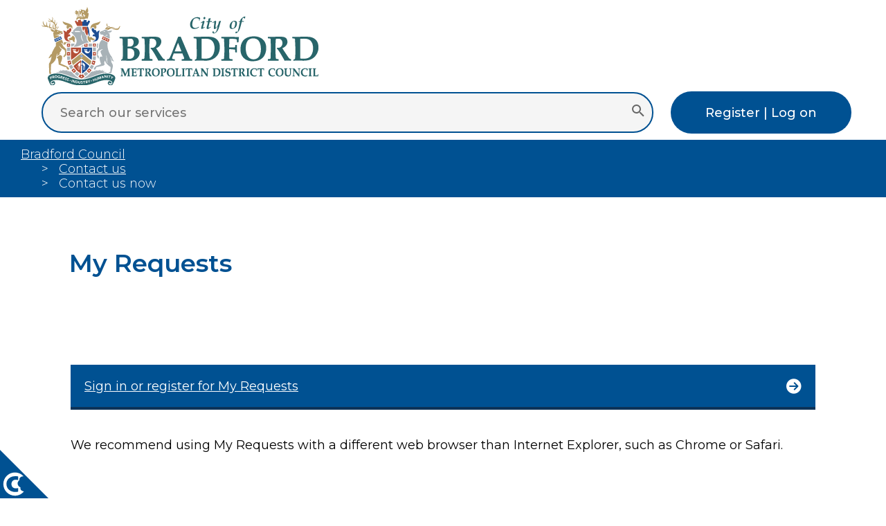

--- FILE ---
content_type: text/html; charset=utf-8
request_url: https://www.bradford.gov.uk/contact-us/contact-us-now/my-requests/
body_size: 6197
content:





<!DOCTYPE html>
<html lang="en-GB" xml:lang="en-GB" xmlns="http://www.w3.org/1999/xhtml">
<!-- 8D -->

<head>
	<meta http-equiv="X-UA-Compatible" content="IE=edge" />
	<meta charset="utf-8" />
	<meta name="viewport" content="width=device-width, initial-scale=1.0" />


	<!-- The above 3 meta tags *must* come first in the head; any other head content must come *after* these tags -->


	<meta name="description" content="My Requests" />
	<meta name="author" content="City of Bradford Metropolitan District Council" />
	<meta property="og:description" content="My Requests" />
	<meta property="og:title" content="My Requests" />
	<meta property="og:url" content="" />
	<meta property="og:type" content="" />
	<meta property="og:site_name" content="City of Bradford Metropolitan District Council" />
	<meta property="og:image" content="" />
	<meta name="twitter:card" content="" />
	<meta name="twitter:site" content="" />
	<meta name="twitter:creator" content="" />
	<meta property="fb:pages" content="145878302161029" />
	<script async=async type="text/javascript">var ssiSocialTrackingCode = '7a3aa05e2afe250a';</script>


	<title>My requests | Bradford Council </title>



	<link href="/css/jquery.cookiebar.css" rel="stylesheet" />
	<link rel="stylesheet" href="https://cdnjs.cloudflare.com/ajax/libs/font-awesome/6.7.2/css/all.min.css" integrity="sha512-Evv84Mr4kqVGRNSgIGL/F/aIDqQb7xQ2vcrdIwxfjThSH8CSR7PBEakCr51Ck+w+/U6swU2Im1vVX0SVk9ABhg==" crossorigin="anonymous" referrerpolicy="no-referrer" />
	<link rel="stylesheet" href="https://unpkg.com/leaflet@1.9.4/dist/leaflet.css" integrity="sha256-p4NxAoJBhIIN+hmNHrzRCf9tD/miZyoHS5obTRR9BMY=" crossorigin="" />
	<link rel="preconnect" href="https://fonts.googleapis.com" />
	<link rel="preconnect" href="https://fonts.gstatic.com" crossorigin=crossorigin />
	<link href="https://fonts.googleapis.com/css2?family=Montserrat:ital,wght@0,100..900;1,100..900&display=swap" rel="stylesheet" />
	<link href="/css/2025/siteNew.css" rel="stylesheet" />



	<script src="/Scripts/modernizr-2.8.3.min.js"></script>
	<script src="https://ajax.googleapis.com/ajax/libs/jquery/3.7.1/jquery.min.js"></script>
	<script src="/scripts/jquery-ui.min.js"></script>
	<script src="/Scripts/respond.min.js"></script>
	<script src="https://unpkg.com/leaflet@1.9.4/dist/leaflet.js" integrity="sha256-20nQCchB9co0qIjJZRGuk2/Z9VM+kNiyxNV1lvTlZBo=" crossorigin=""></script>
	<script src="/scripts/html5shiv.min.js"></script>
	<script src="/Scripts/dwscripts.js"></script>





	<script src="https://cc.cdn.civiccomputing.com/9/cookieControl-9.x.min.js" type="text/javascript"></script>
	<script>
		// Define dataLayer and the gtag function.
		window.dataLayer = window.dataLayer || [];
		function gtag() { dataLayer.push(arguments); }

		// Call the default command before gtag.js or Tag Manager runs to
		// adjust how the tags operate when they run. Modify the defaults
		// per your business requirements and prior consent granted/denied, e.g.:
		gtag('consent', 'default', {
			'ad_storage': 'denied',
			'analytics_storage': 'denied',
			'functionality_storage': 'denied',
			'personalization_storage': 'denied',
			'security_storage': 'denied'

		});
	</script>

	<!-- Google Tag Manager -->
	<script>
		(function (w, d, s, l, i) {
			w[l] = w[l] || []; w[l].push({
				'gtm.start':
					new Date().getTime(), event: 'gtm.js'
			}); var f = d.getElementsByTagName(s)[0],
				j = d.createElement(s), dl = l != 'dataLayer' ? '&l=' + l : ''; j.async = true; j.src =
					'https://www.googletagmanager.com/gtm.js?id=' + i + dl; f.parentNode.insertBefore(j, f);
		})(window, document, 'script', 'dataLayer', 'GTM-N6FFQVB');</script>
	<!-- End Google Tag Manager -->


	<script>
		window.dataLayer = window.dataLayer || [];
		function gtag() { dataLayer.push(arguments); }
		gtag('js', new Date());
		gtag('config', 'GA_MEASUREMENT_ID');
		gtag('config', 'AW-CONVERSION_ID');


		var config = {
			"apiKey": "5968a7863c6c28757be91e29a326a98664c94a46",
			"product": "PRO_MULTISITE",
			"optionalCookies": [{
				name: 'analytics',
				label: 'Analytics',
				description: 'Analytical cookies help us to improve our website by collecting and reporting information on its usage.',
				cookies: ['_ga', '_gid', '_gat', '__utma', '__utmt', '__utmb', '__utmc', '__utmz', '__utmv', 'nmstat'],
				onAccept: function () {
					gtag('consent', 'update', { 'analytics_storage': 'granted' });
				},
				onRevoke: function () {
					gtag('consent', 'update', { 'analytics': 'denied' });
				}
			}],
			"initialState": "top",
			"position": "left",
			"text": {
				"title": "Your privacy is important to us",
				"intro": "Cookies are very small text files that are stored on your computer when you visit a website. We use cookies for a variety of purposes and to enhance your online experience on our website (for example, to remember your account login details).",
				"notifyDescription": "You can change your preferences and decline certain types of cookies to be stored on your computer while browsing our website. You can also remove any cookies already stored on your computer, but keep in mind that deleting cookies may prevent you from using parts of our website."
			},
			"branding": {
				"fontColor": "#FFFFFF",
				"backgroundColor": "#005192"
			},
			statement: {
				description: 'For more detailed information, please check our',
				name: 'Cookie and Privacy Statement',
				url: 'https://www.bradford.gov.uk/privacy-notice/',
				updated: '11/07/2023'
			}
		};

		CookieControl.load(config);
	</script>


</head>





<body>

	<nav class="navbar">
		<ul>
			<li class="logo"><a href="/" aria-label="City of Bradford Metropolitan District Council, home page"><img src="/css/2025/images/crest.svg" alt="Bradford Council Crest" /></a></li>

			<li class="searchContainer">
				<form action="/search-results" method="get" role="search" aria-labelledby="searchLabel">
					<div class="searchBar">
						<label id="searchLabel" for="searchQueryInput" class="hidden">Search our services</label>
						<input id="searchQueryInput" type="text" name="query" autocomplete="off" placeholder="Search our services" value="" />
						<button id="searchQuerySubmit" type="submit" name="searchQuerySubmit" aria-label="Submit search">
							<svg style="width:24px;height:24px" viewBox="0 0 24 24">
								<path fill="#666666" d="M9.5,3A6.5,6.5 0 0,1 16,9.5C16,11.11 15.41,12.59 14.44,13.73L14.71,14H15.5L20.5,19L19,20.5L14,15.5V14.71L13.73,14.44C12.59,15.41 11.11,16 9.5,16A6.5,6.5 0 0,1 3,9.5A6.5,6.5 0 0,1 9.5,3M9.5,5C7,5 5,7 5,9.5C5,12 7,14 9.5,14C12,14 14,12 14,9.5C14,7 12,5 9.5,5Z" />
							</svg>
						</button>
					</div>
				</form>

			</li>

			<li class="logon">
				<a href="/contact-us/contact-us-now/my-accounts/" class="button blueBg">Register | Log on</a>
			</li>


		</ul>
	</nav>






	















<!-- XXXXXXXXXXXXXXXXXXXXXXXXXXXXXXXXXXXXXXXXXXXXXXXXXXXXXXXXXXXXXXXXXXXXXX -->
<!-- XXXXXXXXXXXXXXXXXXXXXXXXXXX CONTENT AREA XXXXXXXXXXXXXXXXXXXXXXXXXXXXX -->
<!-- XXXXXXXXXXXXXXXXXXXXXXXXXXXXXXXXXXXXXXXXXXXXXXXXXXXXXXXXXXXXXXXXXXXXXX -->



<main>


	<section class="breadcrumb">

		<ul aria-label="Breadcrumb">

					<li>

									<a href="/">Bradford Council</a>




					</li>
					<li>

										<a href="/contact-us/contact-us/">Contact us</a>




					</li>
					<li>

Contact us now



					</li>






		</ul>

	</section>






	<section class="content">

		<div>
			
		</div>

		<div>
			<h1 class="title">
				My Requests
			</h1>
			

			<div>
			</div>


			<div class="rte">
				<p><a href="https://myrequests.bradford.gov.uk/" class="formLinkBox">Sign in or register for My Requests</a></p>
<p>We recommend using My Requests with a different web browser than Internet Explorer, such as Chrome or Safari.</p>
<h2>Why register for an account?</h2>
<p>My Requests is a new online reporting tool that will allow residents to raise reports with us on certain issues.</p>
<p>It’s simple to use and is much quicker than calling our customer contact centre.</p>
<p>The main benefit of registering for an account is that updates will be sent by email, which means you will no longer need to contact us to be kept up to date.</p>
<h2>Other benefits</h2>
<ul>
<li>View details of any future contact with us</li>
<li>Online forms are pre-filled with your personal details</li>
<li>Save partially completed forms and return to them later</li>
<li>Help us make savings by becoming more efficient</li>
<li>Enable us to keep accurate information about you. This information will only be used in accordance with our <a href="/privacy-notice/" title="Privacy notice">privacy statement</a>.</li>
</ul>
<h2>What can I report?</h2>
<p>Currently, you can use My Requests to report or request:</p>
<ul>
<li><a href="https://myrequests.bradford.gov.uk/report-an-issue-on-a-street/report-an-abandoned-vehicle/">abandoned vehicles</a></li>
<li><a href="https://myrequests.bradford.gov.uk/recycling-and-waste/request-asbestos-disposal/">asbestos disposal at Bowling Back Lane HWRC</a></li>
<li><a href="https://myrequests.bradford.gov.uk/report-an-issue-on-a-street/report-a-blocked-drain-or-gully/">blocked drains and gullies</a></li>
<li><a href="https://myrequests.bradford.gov.uk/recycling-and-waste/request-a-bulk-collection">bulky waste collections</a></li>
<li><a href="https://myrequests.bradford.gov.uk/environmental-health/report-dog-issues/">dangerous or stray dogs</a></li>
<li><a href="https://myrequests.bradford.gov.uk/environmental-enforcement/report-dog-fouling/">dog fouling</a></li>
<li><a href="https://myrequests.bradford.gov.uk/report-an-issue-on-a-street/report-graffiti/">graffiti</a></li>
<li><a href="https://myrequests.bradford.gov.uk/report-an-issue-on-a-street/request-gritting/">gritting</a></li>
<li><a href="https://myrequests.bradford.gov.uk/report-an-issue-on-a-street/report-fly-tipping-on-council-land/">fly tipping on council land</a></li>
<li><a href="https://myrequests.bradford.gov.uk/environmental-enforcement/report-fly-tipping-witnessed/">fly tipping you have witnessed</a></li>
<li><a href="https://myrequests.bradford.gov.uk/environmental-health/report-food-safety-issues/">food safety issues</a></li>
<li><a href="https://myrequests.bradford.gov.uk/recycling-and-waste/request-an-assisted-collection/">help with your bin collections</a></li>
<li><a href="https://myrequests.bradford.gov.uk/environmental-enforcement/report-littering/">littering</a></li>
<li><a href="https://myrequests.bradford.gov.uk/recycling-and-waste/report-a-missed-collection">missed bins</a></li>
<li><a href="https://myrequests.bradford.gov.uk/recycling-and-waste/wheeled-bins/">new wheelie bins or bin repairs</a></li>
<li><a href="https://myrequests.bradford.gov.uk/environmental-health/report-noise-pollution/">noise pollution</a></li>
<li><a href="https://myrequests.bradford.gov.uk/report-an-issue-on-a-street/report-a-pothole-or-uneven-surface/">potholes</a></li>
<li><a href="https://myrequests.bradford.gov.uk/environmental-enforcement/report-rats/">rats</a></li>
<li><a href="https://myrequests.bradford.gov.uk/report-an-issue-on-a-street/request-street-cleaning/">street cleaning issues</a></li>
<li><a href="https://myrequests.bradford.gov.uk/report-an-issue-on-a-street/report-street-lighting-faults/">street lighting issues</a></li>
<li><a href="https://myrequests.bradford.gov.uk/report-an-issue-on-a-street/report-traffic-signal-faults/">traffic light issues</a></li>
</ul>
<p>We are working on including more of our services to My Requests.</p>
<h2>Services not included in My Requests</h2>
<ul>
<li><a href="/contact-us/contact-us-now/contact-us-now/" title="Contact us now">Services that are not included in the My Requests section are available here</a>.</li>
</ul>
			</div>





			<div class="contentFooter">








						<div class="additional noPrint">

								<h2 class="widgetTitles">Other pages in this section</h2>
									<ul class="bullets1">
												<li>
													<a href="/contact-us/contact-us-now/contact-us-now/">Contact us now</a>
												</li>
												<li>
													<a href="/contact-us/contact-us-now/my-accounts/">My accounts</a>
												</li>
									</ul>







						</div>










				<!-- Data mill -->





				<div class="additionalSmall">
				</div>



			</div>






		</div>



		<div></div>

	</section>




		<section class="signup">

		<div>
			<img class="svg" src="/css/2025/images/govDelivery.svg" alt="" />
		</div>
		<div>
			<h2>Stay Connected</h2>
			<p>Sign up for email updates from Bradford Council</p>
		</div>


		<div>
			<form id="GD-snippet-form" action="https://public.govdelivery.com/accounts/UKBMD/subscribers/qualify" accept-charset="UTF-8" method="post">
				<input name="utf8" type="hidden" value="✓" />
				<input type="hidden" name="authenticity_token" value="h7DhXf0KYhKvwdIGFhnNoM8oOIgd2ZDd5MgaaxaslSpPxRqgEoTr69DKyLa2DVqDY2hXXzqQES5Nz6bS3bk38Q==" />
				<fieldset>
					<legend class="accessibleHidden">Your email</legend>
					<label for="email">Email address </label>
					<input type="email" autocomplete="email" name="email" id="email" class="long" placeholder="Your email address" />
					<input type="submit" name="commit" value="Send" class="button blueBg" />
				</fieldset>
			</form>
		</div>
			
		<div></div>

	</section>






</main>






<!-- XXXXXXXXXXXXXXXXXXXXXXXXXXXXXXXXXXXXXXXXXXXXXXXXXXXXXXXXXXXXXXXXXXXXXX -->
<!-- XXXXXXXXXXXXXXXXXXXXXXXXXXX CONTENT AREA XXXXXXXXXXXXXXXXXXXXXXXXXXXXX -->
<!-- XXXXXXXXXXXXXXXXXXXXXXXXXXXXXXXXXXXXXXXXXXXXXXXXXXXXXXXXXXXXXXXXXXXXXX -->


	<footer>
		<div class="footerTop">

			<section class="footer1">
				<a class="button blackBg" href="https://www.bradford.gov.uk/contact-us/contact-us-now/contact-us-now/">Contact us now</a>
			</section>

			<section class="footer2">
				<div>
					<ul>



							<li>
								<a href="https://www.facebook.com/bradfordmdc" aria-label="Facebook icon">
									<span class="visuallyhidden">Facebook link</span>
									<svg class="sprite2" alt="Facebook icon"><use xlink:href="/css/2025/images/smIcons.svg?r=29843)#iconFacebook"></use></svg>
								</a>
							</li>
													<li>
								<a href="https://x.com/bradfordmdc" aria-label="Twitter icon">
									<span class="visuallyhidden">Twitter link</span>
									<svg class="sprite2" alt="Twitter icon"><use xlink:href="/css/2025/images/smIcons.svg?r=29843)#iconTwitter"></use></svg>
								</a>
							</li>
																			<li>
								<a href="https://www.whatsapp.com/channel/0029VaIlkgqBqbr47t1fFy3P" aria-label="Whats App icon">
									<span class="visuallyhidden">Whats App link</span>
									<svg class="sprite2" alt="Whats App icon"><use xlink:href="/css/2025/images/smIcons.svg?r=29843)#iconWhatsApp"></use></svg>
								</a>
							</li>
													<li>
								<a href="https://www.instagram.com/bradfordmdc/" aria-label="Instagram icon">
									<span class="visuallyhidden">Instagram link</span>
									<svg class="sprite2" alt="Instagram icon"><use xlink:href="/css/2025/images/smIcons.svg?r=29843)#iconInstagram"></use></svg>
								</a>
							</li>
													<li>
								<a href="https://www.linkedin.com/company/bradford-council/" aria-label="Linked In icon">
									<span class="visuallyhidden">Linked In link</span>
									<svg class="sprite2" alt="Linked In icon"><use xlink:href="/css/2025/images/smIcons.svg?r=29843)#iconLI"></use></svg>
								</a>
							</li>

					</ul>
				</div>
			</section>

		</div>

		<div class="footerBottom">

			<section class="footer3">
				<ul>
					<li><a href="/cookies/">Cookies</a></li>
					<li><a href="/privacy-notice/">Privacy Notice</a></li>
					<li><a href="/a-to-z/">A to Z</a></li>
					<li><a href="/our-websites/accessibility/accessibility/">Accessibility Statement</a></li>
				</ul>
			</section>

			<section class="footer4">
				<a href="/" aria-label="Link to homepage"><img src="/css/2025/images/crest.svg" style="filter: grayscale(1)" alt="Bradford Council Crest" /></a>
			</section>
			<section class="footer5">
				<p class="small gray">Copyright 2026 City of Bradford Metropolitan District Council</p>
			</section>
		</div>

	</footer>




	<a href="#" id="open_preferences_center" class="cookie-icon" accesskey="c">

		<?xml version="1.0" encoding="utf-8" ?>
		<!-- Generator: Adobe Illustrator 25.4.1, SVG Export Plug-In . SVG Version: 6.00 Build 0)  -->
		<svg aria-label="Cookie preferences" version="1.1" id="Layer_1" xmlns="http://www.w3.org/2000/svg" xmlns:xlink="http://www.w3.org/1999/xlink" x="0px" y="0px"
			viewBox="0 0 500 500" style="enable-background:new 0 0 500 500;" xml:space="preserve">
<style type="text/css">
	.st0 {
		fill: #005192;
	}

	.st1 {
		fill: #FFFFFF;
	}
</style>
<polygon class="st0" points="500,500 0,500 0,0 0,0 " />

<g>
		<path class="st1" d="M210.1,398c0-3.4,0.8-6.7,2.2-9.7c-18.6-9.3-30.7-24.6-30.7-41.7c0-13.5,7.5-25.9,19.8-35.1
		c-0.9-2.5-1.4-5.1-1.4-7.8c0-16.9,18.9-30.6,42.8-31.6c-21.9-23.9-53.4-39-88.5-39c-66.2,0-119.9,53.7-119.9,119.9
		s53.7,119.9,119.9,119.9c37.4,0,70.8-17.1,92.8-43.9C226,426.3,210.1,413.4,210.1,398z" />

		<g>
		<path class="st0" d="M187.6,394.2V431c-10.2,2.4-19.3,3.6-27.3,3.6c-27.8,0-50.4-7.6-67.7-22.9c-17.3-15.3-26-35.4-26-60.3
			c0-23.1,8.7-42.2,26.2-57.3c17.5-15.1,39.5-22.6,66.2-22.6c10.4,0,19.9,1,28.6,3v36.9c-9.2-2.2-17.9-3.4-26-3.4
			c-12.5,0-22.9,4.2-31.1,12.5c-8.3,8.4-12.4,19-12.4,31.9c0,13.9,4.2,24.9,12.5,33c8.3,8.1,19.4,12.1,33.3,12.1
			C170.6,397.6,178.5,396.5,187.6,394.2z" />

	</g>
</g>
</svg>

	</a>








<script defer src="https://static.cloudflareinsights.com/beacon.min.js/vcd15cbe7772f49c399c6a5babf22c1241717689176015" integrity="sha512-ZpsOmlRQV6y907TI0dKBHq9Md29nnaEIPlkf84rnaERnq6zvWvPUqr2ft8M1aS28oN72PdrCzSjY4U6VaAw1EQ==" data-cf-beacon='{"version":"2024.11.0","token":"4c234fefcbd7402091eb0a083e80313d","server_timing":{"name":{"cfCacheStatus":true,"cfEdge":true,"cfExtPri":true,"cfL4":true,"cfOrigin":true,"cfSpeedBrain":true},"location_startswith":null}}' crossorigin="anonymous"></script>
</body>
</html>


--- FILE ---
content_type: text/css
request_url: https://www.bradford.gov.uk/css/jquery.cookiebar.css
body_size: 97
content:
#cookie-bar {
background:#B14531;
height:auto; 
line-height:24px; 
color:#eeeeee; 
text-align:center; 
padding:3px 0;
background-image: url(./images/cookie.png);
background-repeat: no-repeat;
background-position: 5px 5px;
}

#cookie-bar.fixed {
position:fixed; 
top:0; 
right:0; 
width:500px;
max-width:100%;
}

#cookie-bar.fixed.bottom {bottom:10px; top:auto;}
#cookie-bar p {margin:0; padding:10px; background:#E0CBA6; margin-top: 0px; font-size:0.8em;}
#cookie-bar a {color:#ffffff; display:inline-block; border-radius:3px; text-decoration:none; padding:0 6px; margin-left:8px;}
#cookie-bar a:hover {color:#004890;}
#cookie-bar .cb-enable {background:#004890; margin:5px;}
#cookie-bar .cb-enable:hover {background:#ffbf2a;}
#cookie-bar .cb-disable {background:#004890;margin:5px;}
#cookie-bar .cb-disable:hover {background:#ffbf2a;}
#cookie-bar .cb-policy {background:#004890;margin:5px;}
#cookie-bar .cb-policy:hover {background:#ffbf2a;}
#cookie-bar h1 {font-size:1em; font-weight:500; text-align:left; padding: 10px 10px 10px 50px; margin: 0; color: #FFF; 
}

--- FILE ---
content_type: text/css
request_url: https://www.bradford.gov.uk/css/2025/siteNew.css
body_size: 5010
content:
@import "grid.css";


html {
	font-size: 80%;
	box-sizing: border-box;
}

body {
	margin: 0px;
	padding: 0px;
	min-height: 100vh;
}

*, *::before, *::after {
	box-sizing: inherit;
}





body {
	margin: 0;
	padding: 0;
	width: 100%;
	overflow-x: hidden;
	font-family: "Montserrat", sans-serif;
	font-optical-sizing: auto;
	font-size: 1.4em;
	font-weight: 400;
	font-style: normal;
}

.visuallyhidden {
	display: none;
}

h1 {
	font-size: 2em;
	line-height: 40px;
	font-weight: 600;
	color: #005192;
}

h2 {
	font-size: 1.8em;
	line-height: 1.2em;
	font-weight: 400;
	color: #005192;
}

h3 strong {
	font-weight: 400;
}

h3 {
	font-size: 1.6em;
	line-height: 1.2em;
	font-weight: 300;
	color: #005192;
}

h4 {
	font-size: 1.2em;
	line-height: 20px;
	font-weight: 300;
	color: #005192;
}

h5 {
	font-size: 1em;
	line-height: 20px;
	color: #005192;
}

h6 {
	font-size: 1em;
	line-height: 20px;
	color: #005192;
}


.heading {
}

.heading2 {
	color: #005192;
	font-size: 1.8em;
	line-height: 1.2em;
	font-weight: 400;
}





strong {
	font-weight: 500;
}

section.content h1.title {
	line-height: 50px;
	margin-top: 70px;
}

@media (max-width: 1023px) {
	section.content h1.title {
		margin-top: 0;
	}
}



@media (max-width: 1023px) {
	body {
		font-size: 1.0em;
	}
}

*:focus {
	outline: 5px auto #F26C11 !important;
	outline-offset: 10px !important;
	z-index: 10000;
}

section.topTasks h1 {
	font-size: 1em;
}

a {
	text-decoration: underline solid #005192 1px;
}

p, input, button {
	font-family: "Montserrat", sans-serif;
	font-size: 1em;
	font-weight: 400;
}

.small {
	font-size: 0.8em;
}


.icon.small {
	height: 20px;
	vertical-align: middle;
}

@media (max-width: 1350px) {
	.icon.small {
		display: none;
	}
}

.hidden {
	display: none;
}



ul.bullets0 {
	padding-left: 0;
	list-style-type: none !important;
}

ul.bullets1 {
	padding-left: 0;
}

	ul.bullets1 li {
		list-style: none;
		text-indent: -35px;
		padding-left: 40px;
		padding-bottom: 20px;
	}

		ul.bullets1 li:before {
			content: "\00BB";
			margin-right: 20px;
			font-size: 20px;
			vertical-align: middle;
			line-height: 20px;
		}




nav {
	padding: 5px 5px;
}

@media (min-width: 1024px) {
	nav {
		padding: 10px 40px;
	}
}


.navbar ul {
	padding-inline-start: 0px;
	margin: 0;
}

.navbar li {
	list-style-type: none;
}

.navbar a {
	position: relative;
	text-decoration: none;
}

	.navbar a::before {
		content: "";
		position: absolute;
		height: 3px;
		right: 0px;
		bottom: -3px;
		left: 0px;
	}

.navbar {
	width: 100%;
	margin-bottom: 20px;
}

	.navbar .logo {
		margin-left: 20px;
		width: 60%;
		max-width: 400px;
		min-width: 180px;
		display: block;
		min-height: 100%;
	}

@media (min-width: 1024px) {
	.navbar {
		margin-bottom: 0;
	}

		.navbar .logo {
			float: left;
			width: 400px;
			display: block;
			min-height: 100%;
		}
}

/* HOME SEARCH */
.navbar .searchBar {
	width: 100%;
	display: flex;
	flex-direction: row;
	align-items: center;
}

.navbar #searchQueryInput {
	width: 100%;
	background: #f5f5f5;
	outline: none;
	border: none;
	border-radius: 100px;
	border: 2px solid #005192;
	padding: 17px 25px;
	font-weight: 500;
}

.navbar #searchQuerySubmit {
	width: 3.5rem;
	height: 2.8rem;
	margin-left: -3.5rem;
	background: none;
	border: none;
	outline: none;
	z-index: 10001;
}

	.navbar #searchQuerySubmit:hover {
		cursor: pointer;
	}

.navbar .logon a {
	border-radius: 100px;
	margin-right: 10px;
}




@media (max-width: 1023px) {
	.navbar #searchQueryInput {
		width: 100%;
		font-weight: 500;
		font-size: 0.8em;
		background-color: #FFF;
		border: 2px solid #005192;
		border-radius: 100px;
		padding: 10px 10px;
	}

	.navbar .logon a {
		margin-right: 0;
	}
}



@media (max-width: 1023px) {
	.mobileHide {
		display: initial;
	}
}




.cookie-icon {
	position: fixed;
	bottom: 0;
	width: 70px;
	height: 70px;
	cursor: pointer;
	z-index: 10;
	padding: 0;
	border: 0;
	background: transparent;
}

	.cookie-icon #star path {
		fill: #fff;
	}




/* BUTTONS */
a.button {
	padding: 5px 10px;
	color: #ffffff;
	font-weight: 500;
	text-decoration: none;
	cursor: pointer;
}

@media (min-width: 1024px) {
	a.button {
		padding: 20px 50px;
		color: #ffffff;
		font-weight: 500;
	}
}







/* STYLES */
.rounded {
	border-radius: 100px;
}

.greenBg {
	background-color: #1c6166;
}

	.greenBg:hover {
		background-color: #29838a;
	}

.orangeBg {
	background-color: #d68100;
}

	.orangeBg:hover {
		background-color: #f5a224;
	}

.blueBg {
	background-color: #005192;
	color: #FFF;
}

.whiteBg {
	background-color: #FFF !important;
}

	.whiteBg:hover {
		background-color: #F2F2F2;
	}

.txtWhite {
	color: #FFF;
}



.blueBg:hover {
	background-color: #336aa0;
}

.blackBg {
	background-color: #000;
}

	.blackBg:hover {
		background-color: #222;
	}

.grayBg {
	background-color: #CCC;
}

.blue {
	color: #005192;
}

.gray {
	color: #CCC;
}

.noHover {
	pointer-events: none;
}






/* FOOTER */

footer {
	color: #FFF;
	width: 100%;
}

	footer > div {
		padding: 20px;
	}

	footer .footerTop {
		background-color: #4b4b4b;
	}

	footer .footerBottom {
		background-color: #000;
	}

	footer section {
		padding: 20px;
	}

	footer .footer3 ul {
		list-style-type: none;
	}

	footer .footer3 li {
		float: none;
	}

	footer .footer4 img {
		width: 300px;
	}

	footer .footerBottom a {
		display: block;
		padding: 10px 0;
		color: #FFF;
	}

@media (min-width: 1024px) {
	footer .footer4 img {
		width: 500px;
	}
}





@media (max-width: 1023px) {
	footer > div {
		display: block;
		text-align: center;
		width: 100%;
	}

	footer > div {
		width: 100%
	}
}



/* SM ICONS*/
footer section ul {
	list-style: none;
	padding-inline-start: 0px;
}

	footer section ul img {
		filter: alpha(opacity=85);
		margin: 10px;
		opacity: 0.85;
		width: 60px;
		height: 60px;
	}

		footer section ul img:hover {
			filter: alpha(opacity=100);
			opacity: 1;
		}

footer section li {
	float: left;
}

.sprite {
	background-image: url(images/spritesheet.png);
	background-repeat: no-repeat;
	display: block;
}

.sprite-logoMediumFacebook {
	width: 60px;
	height: 60px;
	background-position: -39px -5px;
}

.sprite-logoMediumInstagram {
	width: 60px;
	height: 60px;
	background-position: -5px -75px;
}

.sprite-logoMediumLinkedin {
	width: 60px;
	height: 60px;
	background-position: -214px -75px;
}

.sprite-logoMediumWhatsapp {
	width: 60px;
	height: 60px;
	background-position: -282px -75px;
}

.sprite-logoMediumStayConnected {
	width: 60px;
	height: 60px;
	background-position: -75px -75px;
}

.sprite-logoMediumTwitter {
	width: 60px;
	height: 60px;
	background-position: -109px -5px;
}

.sprite-logoMediumYoutube {
	width: 60px;
	height: 60px;
	background-position: -145px -75px;
}

@media (max-width: 1023px) {
	.sprite {
		display: inline-block;
		zoom: 0.75;
		-moz-transform: scale(0.75);
		-moz-transform-origin: 0 0;
		-o-transform: scale(0.75);
		-o-transform-origin: 0 0;
	}
}


#socialMediaIcons > path {
}

.sprite2 {
	width: 100px;
	opacity: 0.8;
}

	.sprite2:hover {
		opacity: 1;
	}

@media (max-width: 1023px) {
	.sprite2 {
		width: 55px;
	}
}




main {
}

section.message {
	background-color: #AA4E0F;
}

	section.message .heading {
		margin: 0;
		font-weight: 700;
		font-size: 1.4em;
	}

	section.message > div {
		padding: 10px 100px;
		color: #FFF;
	}

	section.message a.button {
		padding: 5px 20px;
	}

@media (max-width: 1023px) {
	section.message > div {
		padding: 10px 40px;
	}
}

section.message > div p {
	margin-bottom: 0;
}

section.message > div a, section.importantMessage > div a {
	color: #005192;
	display: inline-block;
	pointer-events: initial;
}

section.message.warnLevelRed, section.importantMessage.warnLevelRed {
	background-color: #E00000;
	color: #FFF;
}

section.message.warnLevelAmber, section.importantMessage.warnLevelAmber {
	background-color: #C2540A;
}

section.message.warnLevelGreen, section.importantMessage.warnLevelGreen {
	background-color: #49820D;
}




main section.banner .bannerImage img {
	height: 500px;
	width: 100%;
	object-fit: cover;
}

section.topIcons .mainBanner .bannerImage {
	width: 100%;
	height: auto;
}

@media (max-width: 1023px) {
	main section.banner .bannerImage img {
		height: 200px;
	}
}



/* GOV DELIVERY */
section.banner .welcome {
	background-color: #F0F0F0;
	padding: 40px;
}

	section.banner .welcome .left div {
		float: left;
		padding-right: 20px;
		color: #005192;
		width: 100%;
		text-align: center;
	}

	section.banner .welcome .left .svg {
		width: 100px;
		height: auto;
	}

	section.banner .welcome h1 {
		margin: 0;
	}

	section.banner .welcome .right {
		display: block;
		float: right;
		padding: 20px;
	}

@media (max-width: 1023px) {
	section.banner .welcome .left div {
		padding-right: 20px;
		color: #005192;
		max-width: 100%;
	}

	section.banner .welcome .left .svg {
		width: 50px;
		height: auto;
	}

	section.banner .welcome .right {
		display: block;
		float: left;
		padding: 10px;
		padding-left: 0px;
	}
}








/* MAIN ICON BAR */
section.topIcons > ul {
	padding-inline-start: 0px;
	margin: 50px 130px 40px 150px;
	list-style-type: none;
}

	section.topIcons > ul li {
		background-color: #F0F0F0;
		position: relative;
		width: 90%;
		padding-top: 90%;
		margin-bottom: 100px;
	}

		section.topIcons > ul li:hover {
			background-color: #E0E0E0;
		}

		section.topIcons > ul li .icon {
			position: absolute;
			top: 0;
			left: 0;
			bottom: 0;
			right: 0;
			text-align: center;
			padding: 30px;
			border-bottom: 2px solid #c7c7c7;
		}

		section.topIcons > ul li .title {
			display: block;
			width: 100%;
			position: absolute;
			text-align: center;
			padding: 10px 0;
			color: #005192;
		}

section.topIcons > div {
	padding-inline-start: 0px;
	margin: 0 130px 20px 150px;
}


@media (max-width: 1400px) {
	section.topIcons > ul li .icon {
		padding: 20px;
	}

	section.topIcons > ul li .title {
		font-size: 0.9em;
	}
}

@media (max-width: 699px) {
	section.topIcons > ul li .icon {
		padding: 15px;
	}

	section.topIcons > ul li .title {
		font-size: 0.9em;
	}
}

@media (max-width: 1023px) {
	section.topIcons > ul {
		padding-inline-start: 0px;
		margin: 20px 20px;
	}

	section.topIcons > div {
		padding-inline-start: 0px;
		margin: 20px 20px;
	}

		section.topIcons > div img {
			width: 100%;
		}
}



/* TOP TASKS */
section.topTasks {
	background-color: #F0F0F0;
	padding-top: 40px;
	padding-bottom: 40px;
}

	section.topTasks > ul {
		padding-inline-start: 0px;
		margin: 50px 110px 20px 150px;
		list-style-type: none;
	}

		section.topTasks > ul > li {
			background-color: #FFF;
			position: relative;
			width: 90%;
			padding: 20px;
			margin-bottom: 40px;
			border-bottom: 2px solid #CCC;
		}

	section.topTasks h2 {
		margin: 0;
		margin-bottom: 20px;
	}

	section.topTasks li a {
		color: #005192;
	}

	section.topTasks .moreButton {
		font-size: 1.2em;
		color: #FFF;
		display: block;
		width: 400px;
		margin: auto;
		text-align: center;
	}

	section.topTasks > ul > li > ul {
		list-style-type: none;
		padding-inline-start: 0px;
	}

		section.topTasks > ul > li > ul > li {
			margin-bottom: 10px;
		}

@media (max-width: 1023px) {
	section.topTasks > ul > li {
		width: 100%;
		padding: 20px;
	}

	section.topTasks > ul {
		padding-inline-start: 0px;
		margin: 20px 20px;
		list-style-type: none;
	}
}




/* OTHER SITES */
section.otherSites {
	padding-top: 40px;
	padding-bottom: 40px;
}

	section.otherSites > ul {
		padding-inline-start: 0px;
		margin: 50px 110px 20px 130px;
		list-style-type: none;
	}

		section.otherSites > ul > li {
			position: relative;
			background-color: #FFF;
			position: relative;
			padding: 20px;
			margin-bottom: 40px;
		}

			section.otherSites > ul > li img {
				height: 400px;
				width: 100%;
				object-fit: cover;
			}

			section.otherSites > ul > li div {
				position: absolute;
				bottom: 60px;
				width: 80%;
				padding: 10px 20px;
				background-color: #005192;
				color: #FFF;
				font-size: 1.6em;
				border: 2px solid #FFF;
				border-left: none;
				white-space: nowrap;
			}

				section.otherSites > ul > li div:hover {
					background-color: #336aa0;
				}

@media (max-width: 1400px) {
	section.otherSites > ul > li div {
		font-size: 1.4em;
	}
}

@media (max-width: 1023px) {
	section.otherSites > ul {
		padding-inline-start: 0px;
		margin: 20px 20px;
		list-style-type: none;
	}

		section.otherSites > ul > li {
			margin-bottom: 0px;
		}

			section.otherSites > ul > li img {
				height: 300px;
				width: 100%;
				object-fit: cover;
			}

			section.otherSites > ul > li div {
				position: absolute;
				bottom: 60px;
				width: 80%;
				padding: 10px 20px;
				background-color: #005192;
				color: #FFF;
				font-size: 1.4em;
				border: 2px solid #FFF;
				border-left: none;
				white-space: nowrap;
			}
}




/* CONTENT PAGE STYLES */
section.breadcrumb {
	background-color: #005192;
}

	section.breadcrumb > ul {
		padding-inline-start: 0px;
		padding: 10px;
		margin: 0 20px;
		list-style-type: none;
		font-weight: 300;
	}

		section.breadcrumb > ul > li {
			display: inline-block;
			padding-right: 20px;
			color: #FFF;
		}

			section.breadcrumb > ul > li + li:before {
				content: ">";
				color: #FFF;
				padding-right: 20px;
			}

	section.breadcrumb a {
		color: #FFF;
	}

@media (max-width: 1400px) {
	section.breadcrumb > ul > li {
		display: block;
		padding-right: 0px;
	}

		section.breadcrumb > ul > li + li:before {
			content: ">";
			color: #FFF;
			padding-right: 10px;
			padding-left: 30px;
		}
}









/* CONTENT PAGE */


/* GOV DELIVERY */
section.signup {
	background-color: #F0F0F0;
	padding: 20px 40px;
	margin: 0 0 0 0;
	border-top: 1px solid #005192;
}

	section.signup img {
		max-width: 75%;
	}

	section.signup fieldset {
		border: none;
		padding: 0;
	}

		section.signup fieldset > * {
			margin: 0;
			margin-right: 10px;
			margin-top: 10px;
		}

	section.signup input[type=submit] {
		padding: 10px 15px;
		font-weight: 500;
		text-decoration: none;
		background-color: #005192;
		color: #FFF;
		cursor: pointer;
	}

	section.signup input {
		padding: 10px;
	}

	section.signup label {
		color: #005192;
	}


@media (max-width: 1023px) {
	section .signup img {
		max-width: 80%;
	}
}

section .content {
	padding: 50px 0;
}

	section.content .symbol {
		padding: 0 50px;
	}

		section.content .symbol img {
			padding: 30px;
			background-color: #F0F0F0;
			border-bottom: 2px solid #CCC;
		}

	section.content h1 {
		margin: 80px 0;
	}

@media (max-width: 1023px) {
	section.content h1 {
		margin: 0;
	}
}

section.content .rte h2 {
	margin-top: 100px;
	padding-bottom: 10px;
	border-bottom: 1px solid #CCC;
}
@media (max-width: 1023px) {
	section.content .rte h2 {
		margin-top: 60px;
	}
	section.content h1.title span {
		line-height: 0;
	}
}

section.content .rte h3 {
	margin-top: 50px;
}

section.content .rte h4 {
	margin-top: 50px;
}


section.content .banner {
	max-width: 100%;
}

section.content .rte {
	padding-right: 300px;
}

	section.content .rte.fullWidth {
		padding-right: 0;
	}

	section.content .rte .formLinkBox {
		display: block;
		color: #FFF;
		background-color: #005192;
		border-bottom: 4px solid #0d3358;
		margin: 40px 0;
		padding: 20px;
	}


		section.content .rte .formLinkBox:after {
			font-family: 'FontAwesome';
			font-size: 1.2em;
			content: "\f0a9";
			float: right;
		}

@media (max-width: 1023px) {
	section.content .rte .formLinkBox:after {
		display: none;
	}
}

@media (max-width: 1023px) {
	section.content .rte iframe {
		max-width: 100%;
	}
}

section.content .rte .formLinkBox:hover {
	background-color: #BF540D;
}


section.content ul {
	list-style: square;
}

	section.content ul li::marker {
		color: #F26C11;
	}

section.content .rte li {
	min-height: 24px;
}

section.content .rte, section.content .rte th, section.content .rte td {
	border: 2px solid white;
}

	section.content .rte table {
		width: 100%;
		background-color: #F0F0F0;
		border-collapse: collapse;
		border-spacing: 0;
	}

		section.content .rte table th {
			padding: 8px;
			background-color: #005192;
			color: #FFF;
			font-weight: 700;
			text-align: left;
		}

		section.content .rte table td {
			padding: 8px;
		}

		section.content .rte table p {
			margin: 0;
		}

	section.content .rte .button {
		display: block;
		padding: 5px;
		background-color: #005192;
	}


@media (max-width: 1023px) {
	section.content .rte img {
		max-width: 100%;
	}
}


	section.content .contentFooter > div:first-of-type {
		margin-top: 100px;
	}



	section.content .additional {
		background-color: #F0F0F0;
		border-bottom: 2px solid #005192;
		padding: 50px;
		margin-right: 300px;
		margin-bottom: 40px;
	}

		section.content .additional h2 {
			margin: 0;
		}

		section.content .additional .map iframe {
			margin-top: 50px;
			width: 100%;
			height: 300px;
			border: none;
			border-bottom: 2px solid #CCC;
		}

		section.content .additional .map {
			height: 300px;
		}

	section.content .additionalSmall {
		background-color: #FFF;
		margin-right: 300px;
		margin-bottom: 40px;
	}

		section.content .additionalSmall h2 {
			font-size: 1.4em;
			margin: 0;
			margin-bottom: 20px;
		}

		section.content .additionalSmall .share {
			list-style-type: none;
			padding-inline-start: 0px;
		}

			section.content .additionalSmall .share li {
				display: inline-block;
			}

				section.content .additionalSmall .share li a {
					color: #005192;
				}

	section.content .InfoBoxRed {
		border-left: 10px solid #ea1802;
		background-color: #F0F0F0;
		padding: 20px;
	}

	section.content .InfoBoxAmber {
		border-left: 10px solid #f5a224;
		background-color: #F0F0F0;
		padding: 20px;
	}

	section.content .InfoBoxGreen {
		border-left: 10px solid #22a802;
		background-color: #F0F0F0;
		padding: 20px;
	}




	/* Document lists */


	section.content table.documentTable {
	}

		section.content table.documentTable, section.content table.documentTable td {
			border: 3px solid #FFF;
		}

			section.content table.documentTable td {
				background-color: #F0F0F0;
				padding: 10px;
				vertical-align: top;
			}

				section.content table.documentTable td.title {
					background-color: #FFF;
				}

				section.content table.documentTable td:nth-child(3n+2) {
					width: 100%;
					padding: 10px
				}

				section.content table.documentTable td:nth-child(3n+3) {
					white-space: nowrap;
				}

	section.content ul.docListFolder {
		background-color: #F0F0F0;
		padding: 20px;
		list-style: none;
	}

		section.content ul.docListFolder li {
			padding: 10px 0;
			padding-left: -40px;
		}

			section.content ul.docListFolder li a {
				background: url(../images/fileicons/folder.png) no-repeat left;
				background-position: 0 0;
				padding-left: 40px;
			}




	section.content ul.docListTree {
		list-style: none;
		padding: 0;
		margin: 0;
		background-color: #F0F0F0;
		padding: 40px;
		margin-bottom: 40px;
		margin-bottom: 0;
		border-bottom: 1px solid #CCC;
	}


		section.content ul.docListTree > li {
			margin-bottom: 10px;
		}

			section.content ul.docListTree > li span {
				background: url(../images/fileicons/folder.png) no-repeat left;
				background-position: 0 0;
				padding-left: 40px;
			}



	section.content ul.docListFolders {
		list-style: none;
		padding: 0;
		margin-top: 0;
	}

		section.content ul.docListFolders li a {
			display: block;
			background-color: #005192;
			margin: 2px 2px 0 0;
			float: left;
			padding: 15px;
			height: 200px;
			width: 220px;
			color: #FFF;
		}

			section.content ul.docListFolders li a:hover {
				border: 10px solid #F26C11;
				padding: 5px;
			}

	@media (max-width: 1023px) {
		section.content ul.docListFolders li a {
			margin: 2px 2px 0 0;
			padding: 10px;
			height: 200px;
			width: 180px
		}

			section.content ul.docListFolders li a:hover {
				border: 5px solid #F26C11;
				padding: 5px;
			}
	}












	@media (max-width: 1600px) {
		section.content .rte {
			padding-right: 0;
		}

		section.content .additional {
			margin-right: 0;
			padding: 20px;
		}

		section.content .additionalSmall {
			margin-right: 0;
		}
	}

	@media (max-width: 1023px) {
		section.content {
			padding: 10px 0;
		}

			section.content .additional {
				margin-right: 0;
			}

			section.content .symbol {
				padding: 0 40px;
			}

				section.content .symbol img {
					width: 100px;
					padding: 20px;
					background-color: #F0F0F0;
					border-bottom: 2px solid #CCC;
				}

			section.content .title {
				margin-left: 0px;
				margin-top: 15px;
			}
	}





	/* Forms */
	section.content .webform input {
		padding: 10px;
		margin: 10px;
	}

	section.content .webform select {
		padding: 10px;
		margin: 10px;
		font-size: 1em;
		font-family: "Montserrat", sans-serif;
	}

	section.content .webform option {
		padding: 10px;
		margin: 10px;
		font-size: 1em;
		font-family: "Montserrat", sans-serif;
	}

	section.content .webform textarea {
		width: 100%;
		font-size: 1em;
		font-family: "Montserrat", sans-serif;
		padding: 10px;
	}

	section.content .webform label {
		padding-right: 100px;
		padding: 10px;
		margin: 10px;
	}

	section.content .webform {
		background-color: #F0F0F0;
		border: 2px solid #F26C11;
		margin-top: 100px;
		padding: 20px;
	}

		section.content .webform h2 {
			margin-top: 0;
		}

	.umbraco-forms-form {
		background-color: #F0F0F0;
		border: 2px solid #F26C11;
		padding: 20px;
	}


	.webform fieldset {
		margin-top: 0px;
		padding: 0;
		padding-bottom: 20px;
		border: 0;
	}

		.webform fieldset legend {
			padding: 0;
			border: 0;
		}

		.webform fieldset formList {
			width: 100px;
		}

		.webform fieldset label {
			display: inline-block;
			padding-top: 5px;
		}

	section.content input[type=submit] {
		padding: 10px 15px;
		font-weight: 500;
		text-decoration: none;
		background-color: #005192;
		color: #FFF;
		cursor: pointer;
	}

	section.content .rte form {
		border: 2px solid #F26C11;
	}



	/* Umbraco forms */
	.umbraco-forms-container {
		padding: 20px;
	}

	.umbraco-forms-form fieldset {
		padding: 0;
		margin: 0;
		border: none;
	}

	.umbraco-forms-form .umbraco-forms-field {
		margin-bottom: 20px;
	}

	.umbraco-forms-form input {
		width: 300px;
	}

	.umbraco-forms-form select {
		font-size: 1em;
		font-family: "Montserrat", sans-serif;
	}

	.umbraco-forms-form option {
		font-size: 1em;
		font-family: "Montserrat", sans-serif;
	}

	.umbraco-forms-form .umbraco-forms-indicator {
		color: #F26C11;
	}




	section.content .splashMiniRow .splashMini {
		padding: 15px;
		color: #FFF;
		background-color: #005192;
	}

		section.content .splashMiniRow .splashMini:nth-child(3n-1) {
			background-color: #16416c;
		}

		section.content .splashMiniRow .splashMini:nth-child(3n-2) {
			background-color: #0e3052;
		}

		section.content .splashMiniRow .splashMini:hover {
			padding: 5px;
			border: 10px solid #F26C11;
			color: #FFF;
		}

	section.content .splashMiniRow img {
		padding-top: 20px;
	}

	@media (max-width: 1400px) {
		section.content .splashMiniRow img {
			width: 100px;
			height: auto;
		}
	}







	/*Popular pages*/
	section.popular .popularList {
		margin: 0 50px;
		border-top: 1px solid #CCC;
	}

		section.popular .popularList li {
			padding-bottom: 10px;
		}






	/*A to Z*/
	.atoz {
	}

	section.content .rte .atoz ul {
		list-style-type: none;
		margin: 0;
		padding: 0;
	}

	.atoz ul li {
		float: left;
		margin: 5px;
		width: 3.5em;
	}

		.atoz ul li a {
			display: block;
			background-color: #005192;
			color: white;
			text-align: center;
			padding: 10px;
			text-decoration: none;
		}

			.atoz ul li a:hover {
				padding: 5px;
				border: 5px solid #F26C11;
			}

			.atoz ul li a.selected {
				background-color: #c3570e;
			}







	/*Search results*/
	.searchResults {
		margin-top: 100px;
	}

		.searchResults h3 {
			margin-bottom: 10px;
		}

		.searchResults li {
			padding-bottom: 10px;
		}








	@media print {
		.popular, footer, .breadcrumb, .pageTitleContainer .sectionLogo, .govDelivery, .goog-te-banner-frame {
			display: none;
		}

		.noPrint {
			display: none;
		}

		h2, h3, h4 {
			page-break-after: avoid;
		}

		img {
			max-width: 100% !important;
		}

		ul, img {
			page-break-inside: avoid;
		}

		a[href^=\/]:after {
			font-weight: bold;
			text-decoration: none;
			content: "";
		}

		a[href^=http]:after {
			content: " <" attr(href) ">\a";
			font-size: 0.8em;
		}

		a[href^="#"]:after {
			content: "";
		}

		a:after > img {
			content: "";
		}

		.BMDClogo {
			width: 300px;
			margin-bottom: 50px;
		}

		.widgetCol {
			margin: 0 !important;
			padding: 0 !important;
		}

		.printFooter {
			-webkit-print-color-adjust: exact;
			page-break-inside: avoid;
			width: 100%;
			color: #000 !important;
			background-color: #eee !important;
			padding: 20px 40px 10px 40px;
			border-radius: 0 20px 0 0;
			line-height: 1em;
		}

		.map-canvas {
			display: inline-block;
		}

		hr {
			display: block;
			height: 1px;
			background: transparent;
			width: 100%;
			border: none;
			border-top: solid 1px #aaa;
		}
	}



	/* Swimming times */
	section.content .webform.swimmingTimes {
		border: none;
		width: 100%;
	}

	section.content .rte .webform.swimmingTimes form {
		border: none;
	}

	.swimmingTimes button {
		padding: 10px 15px;
		background-color: #005192;
		color: #ffffff;
		font-weight: 500;
		text-decoration: none;
		cursor: pointer;
		border: none;
		margin-right: 20px;
		margin-bottom: 5px;
	}

		.swimmingTimes button.selected {
			background-color: #AA4E0F;
		}

	.swimmingTimes table {
		border: none;
		margin-top: 30px;
	}

	section.content .rte .swimmingTimes, section.content .rte .swimmingTimes th, section.content .rte .swimmingTimes td {
		border: none;
		border-top: 2px solid white;
		vertical-align: top;
	}

	@media (max-width: 1023px) {
		.swimmingTimes button {
			padding: 5px 7px;
			margin-right: 10px;
			margin-bottom: 3px;
		}
	}



	#quickClose {
		position: fixed;
		top: -2px;
		left: 0;
		width: 174px;
		height: 40px;
		background-image: url('images/quickclose.png');
		cursor: pointer;
		z-index: 100;
		opacity: 0.8;
	}

	@media(max-width: 767px) {
		#quickClose {
			margin-left: initial;
			left: initial;
			position: fixed;
			top: 0px;
			left: 0px;
			width: 83px;
			height: 37px;
			background-image: url('images/quickclose.png');
			cursor: pointer;
			z-index: 5500;
		}
	}


	section.content ul.siteAreas li {
		background-color: #F0F0F0;
	}

		section.content ul.siteAreas li:hover {
			background-color: #E0E0E0;
		}

		section.content ul.siteAreas li a {
			display: block;
			padding: 20px;
			min-height: 200px;
			width: 100%;
			color: #005192;
			border-bottom: 2px solid #c7c7c7;
			font-weight: 500;
			text-align: center;
			background-repeat: no-repeat;
			background-position-x: center;
			background-position-y: bottom;
			background-size: 100px;
			/*filter: brightness(1000) sepia(4) hue-rotate(90deg) saturate(0);*/
		}



	@media(max-width: 1024px) {
		section.content ul.siteAreas li a {
			padding: 10px;
			min-height: 150px;
			background-size: 70px;
			background-position-y: 70px;
		}
	}


/*Cookie control*/
#ccc #ccc-notify p {
	opacity: 1 !important;
}

--- FILE ---
content_type: text/css
request_url: https://www.bradford.gov.uk/css/2025/grid.css
body_size: 639
content:
/* NAVIGATION BAR */
.navbar > ul {
	display: grid;
	grid-auto-flow: row;
	grid-template-columns: min-content auto max-content;
	grid-gap: 50px;
	align-items: center;
}

	.navbar > ul > li {
		align-self: center;
	}

		.navbar > ul > li.searchContainer {
			padding-left: 20px;
		}

@media (max-width: 1400px) {
	.navbar > ul {
		grid-template-columns: min-content auto max-content;
		grid-gap: 5px;
	}

	.navbar .logo {
		grid-column-start: 1;
		grid-column-end: 3;
	}

	.navbar > ul > li.searchContainer {
		grid-column-start: 1;
		grid-column-end: 3;
		padding: 0 20px;
	}
}

@media (max-width: 1023px) {
	.navbar > ul {
		grid-template-columns: min-content auto;
		grid-gap: 5px;
	}

	.navbar .logo {
		grid-column-start: 1;
		grid-column-end: 3;
	}

	.navbar > ul > li.searchContainer {
		grid-column-start: 1;
		grid-column-end: 4;
		padding: 0 20px;
	}
	.navbar > ul > li.logon {
		grid-row-start: 1;
		grid-column-start: 3;
		padding: 0 0;
		text-align: right;
	}
}


/* FOOTER */
.footerTop, .footerBottom {
	display: grid;
	grid-template-columns: repeat(1, minmax(200px, 1fr));
	grid-auto-rows: auto;
	margin: auto auto;
	max-width: 100%;
	justify-items: center;
}

@media (min-width: 1024px) {
	.footerTop, .footerBottom {
		grid-template-columns: 1fr auto;
		justify-items: left;
	}

	.footer5 {
		grid-column: span 2;
		justify-self: center;
	}
}

footer section {
	align-content: center;
}



/* HOME BANNER */
section.banner {
	display: grid;
	grid-template-rows: 450px auto;
	grid-template-columns: 150px 1fr 150px;
}


	section.banner .bannerImage {
		grid-row-start: 1;
		grid-row-end: 3;
		grid-column-start: 1;
		grid-column-end: 4;
	}

	section.banner .overlay {
		grid-row-start: 2;
		grid-row-end: 3;
		grid-column-start: 2;
		grid-column-end: 3;
	}

	section.banner .welcome {
		grid-row-start: 2;
		grid-row-end: 3;
		grid-column-start: 2;
		grid-column-end: 3;
	}

@media (max-width: 1023px) {
	section.banner {
		display: grid;
		grid-template-rows: 200px;
		grid-template-columns: 1fr;
	}

		section.signup .overlay {
			grid-row-start: 1;
			grid-row-end: 3;
			grid-column-start: 1;
			grid-column-end: 2;
		}

	section.banner .welcome {
		grid-row-start: 2;
		grid-row-end: 4;
		grid-column-start: 1;
		grid-column-end: 3;
	}
}






/* HOME SIGNUP */
section.signup {
	display: grid;
	grid-template-rows: auto;
	grid-template-columns: 150px 1fr 1fr;
	align-items: center;
}




@media (max-width: 1023px) {
	section.signup {
		display: grid;
		grid-template-rows: auto;
		grid-template-columns: 1px 1fr;
		align-items: end;
	}

}










/* HOME MAIN ICONS */
section.topIcons > ul {
	display: grid;
	grid-template-rows: 1fr;
	grid-template-columns: repeat(6, 1fr);
}
section.topIcons > div {
	display: grid;
	grid-template-rows: 1fr;
	grid-template-columns: repeat(1fr, 1fr);
}

@media (max-width: 1400px) {
	section.topIcons > ul {
		display: grid;
		grid-template-rows: max-content;
		grid-template-columns: repeat(3, 1fr) !important;
	}
}


/* TOP TASKS */
section.topTasks > ul {
	display: grid;
	grid-template-columns: repeat(3, 1fr);
	grid-auto-rows: auto;
}

@media (max-width: 1400px) {
	section.topTasks > ul {
		display: grid;
		grid-template-rows: max-content;
		grid-template-columns: repeat(2, 1fr);
	}
}

@media (max-width: 1023px) {
	section.topTasks > ul {
		display: grid;
		grid-template-rows: max-content;
		grid-template-columns: repeat(1, 1fr);
	}
}



/* OTHER SITES */
section.otherSites > ul {
	display: grid;
	grid-template-columns: repeat(2, 1fr);
	grid-auto-rows: auto;
}

@media (max-width: 1023px) {
	section.otherSites > ul {
		display: grid;
		grid-template-columns: 1fr;
		grid-auto-rows: auto;
	}
}




section.content {
	display: grid;
	grid-template-rows: auto;
	grid-template-columns: 250px 1fr 250px;
}
	section.content .twoCols {
		display: grid;
		grid-template-rows: auto;
		grid-template-columns: 1fr 1fr;
		column-gap: 2em;
	}

@media (max-width: 1400px) {
	section.content {
		display: grid;
		grid-template-rows: auto;
		grid-template-columns: 100px 1fr 100px;
	}

		section.content .twoCols {
			display: grid;
			grid-template-rows: auto;
			grid-template-columns: 1fr;
			column-gap: 2em;
		}
}

@media (max-width: 1023px) {
	section.content {
		display: grid;
		grid-template-rows: auto;
		grid-template-columns: 40px 1fr 40px;
	}
		section.content .twoCols {
			display: grid;
			grid-template-rows: auto;
			grid-template-columns: 1fr;
			column-gap: 2em;
		}
}





section.content .splashMiniRow {
	display: grid;
	grid-auto-rows: minmax(200px, max-content);
	grid-template-columns: repeat(4, 1fr);
	column-gap: 2px;
	row-gap: 2px;
}
@media (max-width: 1400px) {
	section.content .splashMiniRow {
		grid-template-columns: repeat(3, 1fr);
		column-gap: 1em;
		row-gap: 1em;
	}
}
@media (max-width: 1023px) {
	section.content .splashMiniRow {
		grid-auto-rows: minmax(150px, max-content);
		grid-template-columns: repeat(2, 1fr);
		column-gap: 0.6em;
		row-gap: 0.6em;
	}
}







section.popular .popularList ul {
	display: grid;
	grid-auto-rows: 1fr;
	grid-template-columns: repeat(3, 1fr);
	column-gap: 2em;
}
@media (max-width: 1400px) {
	section.popular .popularList ul {
		grid-template-columns: repeat(2, 1fr);
	}
}
	@media (max-width: 1023px) {
		section.popular .popularList ul {
			grid-auto-rows: min-content;
			grid-template-columns: repeat(1, 1fr);
		}
	}




section.content .siteAreas {
	display:grid;
	grid-template-columns: repeat(4, 1fr);
	column-gap: 0.6em;
	row-gap: 0.6em;
}
@media (max-width: 1400px) {
	section.content .siteAreas {
		grid-template-columns: repeat(3, 1fr);
	}
}
@media (max-width: 1023px) {
	section.content .siteAreas {
		grid-template-columns: repeat(2, 1fr);
	}
}

--- FILE ---
content_type: image/svg+xml
request_url: https://www.bradford.gov.uk/css/2025/images/smIcons.svg?r=29843)
body_size: 2207
content:
<?xml version="1.0" encoding="UTF-8"?>
<svg id="Layer_1" xmlns="http://www.w3.org/2000/svg" viewBox="0 0 83.38 90.98">
	<defs>
		<style>
			.smIcons {
				fill: #fff;
				fill-rule: evenodd;
			}

		</style>
	</defs>

	<symbol id="iconFacebook" viewBox="0 0 100 100">
		<path class="smIcons" d="M41.94,90.98h.04s-.01,0-.01,0h-.02s0,0,0,0ZM42.23,90.98h-.01.04s-.02,0-.02,0ZM41.81,90.98h.04s-.02,0-.02,0h-.02ZM42.36,90.98h-.02.04s-.02,0-.02,0ZM41.69,90.97h.03s-.02,0-.02,0h0,0ZM42.5,90.97h-.02s.03,0,.03,0h0ZM42.63,90.97h0s.04,0,.04,0h-.03s0,0,0,0ZM41.53,90.97h.04s0,0,0,0h-.03s0,0,0,0ZM42.77,90.97h-.02s.04,0,.04,0h-.02s0,0,0,0ZM41.41,90.97h.04s-.02,0-.02,0h-.02s0,0,0,0ZM42.9,90.97h-.03s.04,0,.04,0h-.01ZM41.28,90.97h.04s-.03,0-.03,0h-.01s0,0,0,0ZM41.13,90.97h.04s0,0,0,0h-.03s0,0,0,0ZM43.03,90.97h0s.04,0,.04,0h-.03ZM41,90.96h.05s-.02,0-.02,0h-.03ZM43.17,90.96h-.02s.05,0,.05,0h-.03ZM43.3,90.96h-.03s.05,0,.05,0h-.02s0,0,0,0ZM40.88,90.96h.05s-.03,0-.03,0h-.02s0,0,0,0ZM40.76,90.96h.04s-.03,0-.03,0h-.03s.03,0,.03,0ZM43.43,90.96h-.03s.04,0,.04,0h.03s-.03,0-.03,0ZM43.57,90.95h-.02s.06,0,.06,0h-.04ZM40.59,90.95h.06s-.02,0-.02,0h-.04ZM40.47,90.94h.06s-.03,0-.03,0h-.03ZM43.7,90.95h-.03s.06,0,.06,0h-.03ZM40.35,90.94h.06s-.04,0-.04,0h-.01s0,0,0,0ZM43.83,90.94h-.04s.06,0,.06,0h-.01ZM40.18,90.93h.06s-.02,0-.02,0h-.05ZM43.96,90.94h-.02s.06,0,.06,0h-.05s0,0,0,0ZM40.06,90.93h.06s-.03,0-.03,0h-.03ZM44.1,90.93h-.03s.06,0,.06,0h-.03ZM39.95,90.92h.06s-.05,0-.05,0h-.02ZM44.23,90.92h-.05s.06,0,.06,0h-.02ZM44.36,90.92h-.06s.05,0,.05,0h.06s-.05,0-.05,0h0ZM39.84,90.92h.05s-.06,0-.06,0h-.05s.06,0,.06,0h0ZM44.49,90.91h-.03s.07,0,.07,0h-.04ZM39.66,90.91h.07s-.03,0-.03,0h-.04ZM39.54,90.9h.07s-.04,0-.04,0h-.02s0,0,0,0ZM44.63,90.9h-.04s.07,0,.07,0h-.02s0,0,0,0ZM39.43,90.89h.06s-.06,0-.06,0h-.06s.05,0,.05,0h0ZM44.76,90.89h-.06s.06,0,.06,0h.05s-.06,0-.06,0h0ZM44.89,90.88h-.02s.06,0,.06,0h-.04s0,0,0,0ZM39.26,90.88h.06s-.02,0-.02,0h-.04ZM39.15,90.87h.06s-.03,0-.03,0h-.03s0,0,0,0ZM45.02,90.87h-.03s.06,0,.06,0h-.03ZM39.03,90.86h.06s-.04,0-.04,0h-.01s0,0,0,0ZM45.15,90.87h-.04s.06,0,.06,0h-.01s0,0,0,0ZM38.87,90.85h.05s-.01,0-.01,0h-.04ZM45.28,90.86h-.01s.05,0,.05,0h-.04ZM45.42,90.85h-.02s.05,0,.05,0h-.03ZM38.75,90.84h.05s-.02,0-.02,0h-.03s0,0,0,0ZM38.63,90.83h.04s-.03,0-.03,0h-.01ZM45.55,90.83h-.03s.04,0,.04,0h-.01ZM38.51,90.82h.01s0,0,0,0h-.01s0,0,0,0ZM45.68,90.82h0s.01,0,.01,0h-.01s0,0,0,0ZM45.81,90.81h-.01s.03,0,.03,0h-.02s0,0,0,0ZM38.37,90.81h.03s-.01,0-.01,0h-.02s0,0,0,0ZM38.25,90.8h.02s-.01,0-.01,0h0ZM45.94,90.8h-.01s.02,0,.02,0h0ZM35.21,82.79C15.41,79.68.24,62.52.24,41.85.24,18.97,18.82.4,41.69.4s41.45,18.57,41.45,41.45c0,20.67-15.17,37.83-34.97,40.94v-28.96h9.66l1.84-11.98h-11.49v-7.77c0-3.28,1.61-6.47,6.75-6.47h5.23v-10.2s-4.74-.81-9.28-.81c-9.47,0-15.65,5.74-15.65,16.12v9.13h-10.52v11.98h10.52v28.96Z"/>
	</symbol>


	<symbol id="iconInstagram" viewBox="0 0 100 100">
		<path class="smIcons" d="M41.69.24c22.87,0,41.45,18.57,41.45,41.45s-18.57,41.45-41.45,41.45S.24,64.56.24,41.69,18.82.24,41.69.24ZM41.69,15.79c-7.03,0-7.92.03-10.68.16-2.76.13-4.64.56-6.29,1.2-1.7.66-3.15,1.55-4.59,2.99s-2.33,2.88-2.99,4.59c-.64,1.65-1.08,3.53-1.2,6.29-.13,2.76-.16,3.65-.16,10.68s.03,7.92.16,10.68c.13,2.76.56,4.64,1.2,6.29.66,1.7,1.55,3.15,2.99,4.59,1.44,1.44,2.88,2.33,4.59,2.99,1.65.64,3.53,1.08,6.29,1.2,2.76.13,3.65.16,10.68.16s7.92-.03,10.68-.16c2.76-.13,4.64-.56,6.29-1.2,1.7-.66,3.15-1.55,4.59-2.99,1.44-1.44,2.33-2.88,2.99-4.59.64-1.65,1.08-3.53,1.2-6.29.13-2.76.16-3.65.16-10.68s-.03-7.92-.16-10.68c-.13-2.76-.56-4.64-1.2-6.29-.66-1.7-1.55-3.15-2.99-4.59-1.44-1.44-2.88-2.33-4.59-2.99-1.65-.64-3.53-1.08-6.29-1.2-2.76-.13-3.65-.16-10.68-.16ZM41.69,20.45c6.92,0,7.74.03,10.47.15,2.53.12,3.9.54,4.81.89,1.21.47,2.07,1.03,2.98,1.94.91.91,1.47,1.77,1.94,2.98.35.91.78,2.28.89,4.81.12,2.73.15,3.55.15,10.47s-.03,7.74-.15,10.47c-.12,2.53-.54,3.9-.89,4.81-.47,1.21-1.03,2.07-1.94,2.98-.91.91-1.77,1.47-2.98,1.94-.91.35-2.28.78-4.81.89-2.73.12-3.55.15-10.47.15s-7.74-.03-10.47-.15c-2.53-.12-3.9-.54-4.81-.89-1.21-.47-2.07-1.03-2.98-1.94-.91-.91-1.47-1.77-1.94-2.98-.35-.91-.78-2.28-.89-4.81-.12-2.73-.15-3.55-.15-10.47s.03-7.74.15-10.47c.12-2.53.54-3.9.89-4.81.47-1.21,1.03-2.07,1.94-2.98.91-.91,1.77-1.47,2.98-1.94.91-.35,2.28-.78,4.81-.89,2.73-.12,3.55-.15,10.47-.15ZM41.69,28.39c-7.35,0-13.3,5.96-13.3,13.3s5.96,13.3,13.3,13.3,13.3-5.96,13.3-13.3-5.96-13.3-13.3-13.3h0ZM41.69,50.32c-4.77,0-8.63-3.87-8.63-8.63s3.87-8.63,8.63-8.63,8.63,3.87,8.63,8.63-3.87,8.63-8.63,8.63ZM58.63,27.86c0,1.72-1.39,3.11-3.11,3.11s-3.11-1.39-3.11-3.11,1.39-3.11,3.11-3.11,3.11,1.39,3.11,3.11Z"/>
	</symbol>

	<symbol id="iconYoutube" viewBox="0 0 100 100">
		<path class="smIcons" d="M41.69.24c22.87,0,41.45,18.57,41.45,41.45s-18.57,41.45-41.45,41.45S.24,64.56.24,41.69,18.82.24,41.69.24ZM66.51,29.22c-.6-2.23-2.35-3.98-4.58-4.58-4.04-1.08-20.24-1.08-20.24-1.08,0,0-16.2,0-20.24,1.08-2.23.6-3.98,2.35-4.58,4.58-1.08,4.04-1.08,12.47-1.08,12.47,0,0,0,8.43,1.08,12.47.6,2.23,2.35,3.98,4.58,4.58,4.04,1.08,20.24,1.08,20.24,1.08,0,0,16.2,0,20.24-1.08,2.23-.6,3.98-2.35,4.58-4.58,1.08-4.04,1.08-12.47,1.08-12.47,0,0,0-8.43-1.08-12.47h0ZM36.51,49.46v-15.54l13.46,7.77-13.46,7.77h0Z"/>
	</symbol>

	<symbol id="iconWhatsApp" viewBox="0 0 100 100">
		<path class="smIcons" d="M41.69.24c22.87,0,41.45,18.57,41.45,41.45s-18.57,41.45-41.45,41.45S.24,64.56.24,41.69,18.82.24,41.69.24ZM61.36,22.08c-4.96-4.97-11.56-7.7-18.59-7.7-14.48,0-26.27,11.78-26.28,26.27,0,4.63,1.21,9.15,3.51,13.13l-3.73,13.61,13.93-3.65c3.84,2.09,8.16,3.2,12.56,3.2h.01c14.48,0,26.27-11.79,26.28-26.27,0-7.02-2.73-13.62-7.69-18.59h0ZM42.78,62.49h0c-3.92,0-7.76-1.05-11.12-3.04l-.8-.47-8.27,2.17,2.21-8.06-.52-.83c-2.19-3.48-3.34-7.49-3.34-11.62,0-12.04,9.8-21.83,21.85-21.83,5.83,0,11.32,2.28,15.44,6.4,4.12,4.13,6.39,9.61,6.39,15.45,0,12.04-9.8,21.83-21.84,21.83h0ZM54.76,46.14c-.66-.33-3.88-1.92-4.49-2.14-.6-.22-1.04-.33-1.48.33-.44.66-1.7,2.14-2.08,2.57-.38.44-.77.49-1.42.16-.66-.33-2.77-1.02-5.28-3.26-1.95-1.74-3.27-3.89-3.65-4.55-.38-.66-.04-1.01.29-1.34.3-.29.66-.77.98-1.15s.44-.66.66-1.1c.22-.44.11-.82-.05-1.15-.16-.33-1.48-3.56-2.02-4.87-.53-1.28-1.07-1.11-1.48-1.13-.38-.02-.82-.02-1.26-.02s-1.15.16-1.75.82c-.6.66-2.3,2.25-2.3,5.48s2.35,6.35,2.68,6.79c.33.44,4.63,7.07,11.22,9.91,1.57.68,2.79,1.08,3.74,1.38,1.57.5,3,.43,4.14.26,1.26-.19,3.88-1.59,4.43-3.12.55-1.53.55-2.85.38-3.12-.16-.27-.6-.44-1.26-.77h0Z"/>
	</symbol>

	<symbol id="iconTwitter" viewBox="0 0 100 100">
		<path class="smIcons" d="M41.69,0C18.67,0,0,18.67,0,41.69s18.67,41.69,41.69,41.69,41.69-18.67,41.69-41.69S64.71,0,41.69,0ZM50.65,64.33l-12.08-17.58-15.13,17.58h-3.91l17.3-20.11-17.3-25.18h13.2l11.44,16.65,14.32-16.65h3.91l-16.5,19.18h0l17.94,26.11h-13.2Z"/>
		<polygon class="smIcons" points="42.11 38.09 30.86 21.99 24.85 21.99 38.8 41.94 40.55 44.45 40.55 44.45 52.49 61.52 58.49 61.52 43.86 40.6 42.11 38.09"/>
	</symbol>

	<symbol id="iconLI" viewBox="0 0 100 100">
		<path class="smIcons" d="M41.69,83.38C18.67,83.38,0,64.71,0,41.69S18.67,0,41.69,0s41.69,18.67,41.69,41.69-18.67,41.69-41.69,41.69ZM21.36,62.53h9.32v-27.76h-9.32v27.76ZM26.04,20.85c-2.87,0-5.2,2.19-5.2,4.9s2.33,4.9,5.2,4.9,5.2-2.19,5.2-4.9-2.33-4.9-5.2-4.9ZM62.54,46.74c0-10.96-6.28-12.85-10.14-12.85s-5.99,1.35-8.44,4.61v-3.74h-9.31v27.76h9.31v-15.09c0-3.18,1.46-6.3,4.95-6.3s4.35,3.11,4.35,6.22v15.16h9.28v-15.78Z"/>
	</symbol>

</svg>

		
	
	
	
	
	
</svg>

